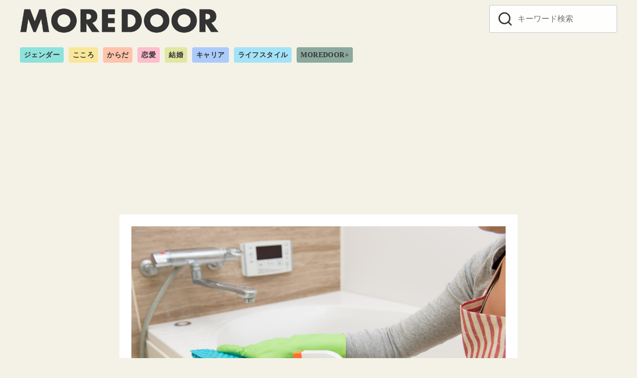

--- FILE ---
content_type: text/html; charset=UTF-8
request_url: https://moredoor.jp/664143
body_size: 11027
content:
<!DOCTYPE html><html dir="ltr" lang="ja" prefix="og: https://ogp.me/ns#"><head ><meta charset="UTF-8"><meta name="viewport" content="width=device-width, initial-scale=1.0"><meta http-equiv="X-UA-Compatible" content="IE=edge"><meta name="format-detection" content="telephone=no"/> <script>window.dataLayer =  window.dataLayer || [];
dataLayer.push({'PrimaryCategory':'結婚生活'});
dataLayer.push({'Categories':['結婚生活']});</script> <link media="all" href="https://moredoor.jp/wp-content/cache/autoptimize/css/autoptimize_1840f2b13de02b32426a0cac24a56475.css" rel="stylesheet"><title>風呂場の黒カビを予防！【超時短になる掃除術2選】 | MOREDOOR</title><meta name="robots" content="max-image-preview:large" /><link rel="canonical" href="https://moredoor.jp/664143" /><meta name="generator" content="All in One SEO (AIOSEO) 4.5.1.1" /><meta property="og:locale" content="ja_JP" /><meta property="og:site_name" content="ren-ai.jp" /><meta property="og:type" content="article" /><meta property="og:title" content="風呂場の黒カビを予防！【超時短になる掃除術2選】 | MOREDOOR" /><meta property="og:url" content="https://moredoor.jp/664143" /><meta property="og:image" content="https://moredoor.jp/wp-content/uploads/2023/03/shutterstock_347983100.jpg" /><meta property="og:image:secure_url" content="https://moredoor.jp/wp-content/uploads/2023/03/shutterstock_347983100.jpg" /><meta property="og:image:width" content="1000" /><meta property="og:image:height" content="668" /><meta property="article:published_time" content="2023-03-22T04:10:56+00:00" /><meta property="article:modified_time" content="2023-03-22T04:13:44+00:00" /><meta name="twitter:card" content="summary_large_image" /><meta name="twitter:site" content="@renai_jp" /><meta name="twitter:title" content="風呂場の黒カビを予防！【超時短になる掃除術2選】 | MOREDOOR" /><meta name="twitter:creator" content="@renai_jp" /><meta name="twitter:image" content="https://moredoor.jp/wp-content/uploads/2023/03/shutterstock_347983100.jpg" /> <script type="application/ld+json" class="aioseo-schema">{"@context":"https:\/\/schema.org","@graph":[{"@type":"Article","@id":"https:\/\/moredoor.jp\/664143#article","name":"\u98a8\u5442\u5834\u306e\u9ed2\u30ab\u30d3\u3092\u4e88\u9632\uff01\u3010\u8d85\u6642\u77ed\u306b\u306a\u308b\u6383\u9664\u88532\u9078\u3011 | MOREDOOR","headline":"\u98a8\u5442\u5834\u306e\u9ed2\u30ab\u30d3\u3092\u4e88\u9632\uff01\u3010\u8d85\u6642\u77ed\u306b\u306a\u308b\u6383\u9664\u88532\u9078\u3011","author":{"@id":"https:\/\/moredoor.jp\/author\/sp-kanri#author"},"publisher":{"@id":"https:\/\/moredoor.jp\/#organization"},"image":{"@type":"ImageObject","url":"https:\/\/moredoor.jp\/wp-content\/uploads\/2023\/03\/shutterstock_347983100.jpg","width":1000,"height":668},"datePublished":"2023-03-22T04:10:56+09:00","dateModified":"2023-03-22T04:13:44+09:00","inLanguage":"ja","mainEntityOfPage":{"@id":"https:\/\/moredoor.jp\/664143#webpage"},"isPartOf":{"@id":"https:\/\/moredoor.jp\/664143#webpage"},"articleSection":"\u7d50\u5a5a\u751f\u6d3b"},{"@type":"BreadcrumbList","@id":"https:\/\/moredoor.jp\/664143#breadcrumblist","itemListElement":[{"@type":"ListItem","@id":"https:\/\/moredoor.jp\/#listItem","position":1,"name":"\u30db\u30fc\u30e0"}]},{"@type":"Organization","@id":"https:\/\/moredoor.jp\/#organization","name":"MOREDOOR","url":"https:\/\/moredoor.jp\/","logo":{"@type":"ImageObject","url":"https:\/\/moredoor.jp\/wp-content\/uploads\/2022\/11\/cropped-moordoor_logo_h-1-2.png","@id":"https:\/\/moredoor.jp\/664143\/#organizationLogo","width":1322,"height":170},"image":{"@id":"https:\/\/moredoor.jp\/#organizationLogo"},"sameAs":["https:\/\/twitter.com\/renai_jp"]},{"@type":"Person","@id":"https:\/\/moredoor.jp\/author\/sp-kanri#author","url":"https:\/\/moredoor.jp\/author\/sp-kanri","name":"MOREDOOR\u7de8\u96c6\u90e8","image":{"@type":"ImageObject","@id":"https:\/\/moredoor.jp\/664143#authorImage","url":"https:\/\/moredoor.jp\/wp-content\/uploads\/2022\/12\/44b3f7c203b1665c5b86ddcd23dba538.png","width":96,"height":96,"caption":"MOREDOOR\u7de8\u96c6\u90e8"}},{"@type":"WebPage","@id":"https:\/\/moredoor.jp\/664143#webpage","url":"https:\/\/moredoor.jp\/664143","name":"\u98a8\u5442\u5834\u306e\u9ed2\u30ab\u30d3\u3092\u4e88\u9632\uff01\u3010\u8d85\u6642\u77ed\u306b\u306a\u308b\u6383\u9664\u88532\u9078\u3011 | MOREDOOR","inLanguage":"ja","isPartOf":{"@id":"https:\/\/moredoor.jp\/#website"},"breadcrumb":{"@id":"https:\/\/moredoor.jp\/664143#breadcrumblist"},"author":{"@id":"https:\/\/moredoor.jp\/author\/sp-kanri#author"},"creator":{"@id":"https:\/\/moredoor.jp\/author\/sp-kanri#author"},"image":{"@type":"ImageObject","url":"https:\/\/moredoor.jp\/wp-content\/uploads\/2023\/03\/shutterstock_347983100.jpg","@id":"https:\/\/moredoor.jp\/664143\/#mainImage","width":1000,"height":668},"primaryImageOfPage":{"@id":"https:\/\/moredoor.jp\/664143#mainImage"},"datePublished":"2023-03-22T04:10:56+09:00","dateModified":"2023-03-22T04:13:44+09:00"},{"@type":"WebSite","@id":"https:\/\/moredoor.jp\/#website","url":"https:\/\/moredoor.jp\/","name":"MOREDOOR","description":"\u4eca\u3092\u751f\u304d\u308b\u3042\u306a\u305f\u306e\u30c9\u30a2\u3092\u958b\u304f\u30e1\u30c7\u30a3\u30a2","inLanguage":"ja","publisher":{"@id":"https:\/\/moredoor.jp\/#organization"}}]}</script> <link rel='dns-prefetch' href='//use.typekit.net' /><link rel="alternate" type="application/rss+xml" title="MOREDOOR &raquo; フィード" href="https://moredoor.jp/feed" /><link rel="alternate" type="application/rss+xml" title="MOREDOOR &raquo; コメントフィード" href="https://moredoor.jp/comments/feed" /><link rel='stylesheet' id='adfont-css' href='https://use.typekit.net/mjt2dpy.css?ver=6.5.7' type='text/css' media='all' /> <script type="text/javascript" id="quiz-maker-chained-quizzes-js-extra">var quiz_maker_chained_quiz_ajax_public = {"ajax_url":"https:\/\/moredoor.jp\/wp-admin\/admin-ajax.php","areYouSureButton":"Are you sure you want to retake quizzes? \nNote: By confirming this option, the previous results of the quizzes will be deleted."};</script> <!--[if lt IE 8]> <script type="text/javascript" src="https://moredoor.jp/wp-includes/js/json2.min.js?ver=2015-05-03" id="json2-js"></script> <![endif]--><link rel="EditURI" type="application/rsd+xml" title="RSD" href="https://moredoor.jp/xmlrpc.php?rsd" /><link rel='shortlink' href='https://moredoor.jp/?p=664143' /> <script type="text/javascript">(function(c,l,a,r,i,t,y){
					c[a]=c[a]||function(){(c[a].q=c[a].q||[]).push(arguments)};t=l.createElement(r);t.async=1;
					t.src="https://www.clarity.ms/tag/"+i+"?ref=wordpress";y=l.getElementsByTagName(r)[0];y.parentNode.insertBefore(t,y);
				})(window, document, "clarity", "script", "s16pku4qos");</script> <script	type='text/javascript'>function reaction_buttons_increment_button_ajax(post_id, button){
		var already_voted_text = '';
		var only_one_vote = false;
		var show_after_votes = false;
		var use_as_counter = false;
		var use_percentages = false;
		var buttons = [0,1];

		if(!use_as_counter && jQuery("#reaction_buttons_post" + post_id + " .reaction_button_" + button).hasClass('voted')){
			return;
		}

		if(!use_as_counter){
			// remove the href attribute before sending the request to make
			// sure no one votes more than once by clicking ten times fast
			if(only_one_vote){
				// remove all the onclicks from the posts and replace it by the
				// alert not to vote twice if set
				if(already_voted_text){
					jQuery("#reaction_buttons_post" + post_id + " .reaction_button").attr('onclick', 'javascript:alert(\'' + already_voted_text + '\');');
				}
				else{
					jQuery("#reaction_buttons_post" + post_id + " .reaction_button").removeAttr('onclick');
				}
			}
			else{
				// remove/replace only on the clicked button
				if(already_voted_text){
					jQuery("#reaction_buttons_post" + post_id + " .reaction_button_" + button).attr('onclick', 'javascript:alert(\'' + already_voted_text + '\');');
				}
				else{
					jQuery("#reaction_buttons_post" + post_id + " .reaction_button_" + button).removeAttr('onclick');
				}
			}
		}
		jQuery.ajax({
				type: "post",url: "https://moredoor.jp/wp-admin/admin-ajax.php", dataType: 'json',
					data: { action: 'reaction_buttons_increment_button_php', post_id: post_id, button: button, _ajax_nonce: 'b34e51e86e' },
					success: function(data){
						if(use_percentages){
							var i;
							var b;
							for(i = 0; i < buttons.length; ++i){
								b = buttons[i];
								jQuery("#reaction_buttons_post" + post_id + " .reaction_button_" + b + " .count_number").html(data['percentage'][b]);
							}
						}
                        else if(show_after_votes){
							var i;
							var b;
							for(i = 0; i < buttons.length; ++i){
								b = buttons[i];
								jQuery("#reaction_buttons_post" + post_id + " .reaction_button_" + b + " .count_number").html(data['counts'][b]);
							}
						}
						else{
							jQuery("#reaction_buttons_post" + post_id + " .reaction_button_" + button + " .count_number").html(data['count']);
						}
						if(only_one_vote){
							jQuery("#reaction_buttons_post" + post_id + " .reaction_button").addClass('voted');
							jQuery("#reaction_buttons_post" + post_id + " .reaction_button_" + button).addClass('rb_chosen');
						}
						else{
							jQuery("#reaction_buttons_post" + post_id + " .reaction_button_" + button).addClass('voted');
						}
                        if(show_after_votes){
							jQuery("#reaction_buttons_post" + post_id + " .reaction_button .braces").removeAttr('style');
						}
					}
			});
		}</script> <link rel="apple-touch-icon-precomposed" href="https://moredoor.jp/wp-content/uploads/2022/12/cropped-700a12f6de6d3a174bd4dfbf386d1f3c-240x240.png" /><meta name="msapplication-TileImage" content="https://moredoor.jp/wp-content/uploads/2022/12/cropped-700a12f6de6d3a174bd4dfbf386d1f3c.png" /><link rel="canonical" href="https://moredoor.jp/664143">  <script>(function(w,d,s,l,i){w[l]=w[l]||[];w[l].push({'gtm.start':
	new Date().getTime(),event:'gtm.js'});var f=d.getElementsByTagName(s)[0],
	j=d.createElement(s),dl=l!='dataLayer'?'&l='+l:'';j.async=true;j.src=
	'https://www.googletagmanager.com/gtm.js?id='+i+dl;f.parentNode.insertBefore(j,f);
	})(window,document,'script','dataLayer','GTM-PV9PDBL');</script> <meta name="description" content="頑固な汚れを落とすのに、苦戦した経験がある方もいるのではないでしょうか？ なかには、少しでも掃除を楽にするために、工夫している方もいるようで……。 そこで今回は" /><meta property="og:site_name" content="MOREDOOR" /><meta property="og:locale" content="ja" /><meta property="og:type" content="article" /><meta property="og:url" content="https://moredoor.jp/664143" /><meta property="og:title" content="風呂場の黒カビを予防！【超時短になる掃除術2選】" /><meta property="og:description" content="頑固な汚れを落とすのに、苦戦した経験がある方もいるのではないでしょうか？ なかには、少しでも掃除を楽にするために、工夫している方もいるようで……。 そこで今回は" /><meta property="og:image" content="https://moredoor.jp/wp-content/uploads/2023/03/shutterstock_347983100.jpg" /><meta property="twitter:card" content="summary_large_image" /><meta property="twitter:title" content="風呂場の黒カビを予防！【超時短になる掃除術2選】" /><meta property="twitter:description" content="頑固な汚れを落とすのに、苦戦した経験がある方もいるのではないでしょうか？ なかには、少しでも掃除を楽にするために、工夫している方もいるようで……。 そこで今回は" /><meta property="twitter:image" content="https://moredoor.jp/wp-content/uploads/2023/03/shutterstock_347983100.jpg" /><link rel="icon" href="https://moredoor.jp/wp-content/uploads/2022/11/cropped-moredoor_about_1018-150x150.png" sizes="32x32" /><link rel="icon" href="https://moredoor.jp/wp-content/uploads/2022/11/cropped-moredoor_about_1018-240x240.png" sizes="192x192" /> <script async src="https://pagead2.googlesyndication.com/pagead/js/adsbygoogle.js?client=ca-pub-3596849701735642"
     crossorigin="anonymous"></script><meta name="referrer" content="unsafe-url">  <script>window.gnshbrequest = window.gnshbrequest || {cmd:[]};
  window.gnshbrequest.cmd.push(function(){
    window.gnshbrequest.forceInternalRequest();
  });</script> <script async src="https://securepubads.g.doubleclick.net/tag/js/gpt.js"></script> <script async src="https://cpt.geniee.jp/hb/v1/217323/1355/wrapper.min.js"></script>  <script type="application/javascript" src="//anymind360.com/js/11510/ats.js"></script>  <script async src="https://securepubads.g.doubleclick.net/tag/js/gpt.js"></script> <script>window.googletag = window.googletag || {cmd: []};
  googletag.cmd.push(function() {
  googletag.defineSlot('/83555300/generallink/moredoor/jp_mrdr_pc_common_billboard', [[970, 250], [970, 90], [1, 1], [728, 90]], 'jp_mrdr_pc_common_billboard').addService(googletag.pubads());
  googletag.defineSlot('/83555300,42108352/generallink/moredoor/jp_mrdr_pc_common_inarticle_1', [[300, 250], [1, 1], 'fluid', [336, 280]], 'jp_mrdr_pc_common_inarticle_1').addService(googletag.pubads());
  googletag.defineSlot('/83555300,42108352/generallink/moredoor/jp_mrdr_pc_common_inarticle_2', [[300, 250],[1, 1],  [336, 280], 'fluid'], 'jp_mrdr_pc_common_inarticle_2').addService(googletag.pubads());
  googletag.defineSlot('/83555300,42108352/generallink/moredoor/jp_mrdr_pc_common_pagination_1', [[336, 280], [1, 1], [300, 250], 'fluid'], 'jp_mrdr_pc_common_pagination_1').addService(googletag.pubads());
  googletag.defineSlot('/83555300,42108352/generallink/moredoor/jp_mrdr_pc_common_pagination_2', [ [300, 250], [336, 280],[1, 1], 'fluid'], 'jp_mrdr_pc_common_pagination_2').addService(googletag.pubads());
    googletag.pubads().enableSingleRequest();
    googletag.pubads().collapseEmptyDivs(); //空のdivを閉じる
    googletag.enableServices();
  });</script> </head><body class="post-template-default single single-post postid-664143 single-format-standard wp-custom-logo wp-embed-responsive ystandard ystd is-one-column singular has-bg-color has-background header-type--row2"> <noscript><iframe src="https://www.googletagmanager.com/ns.html?id=GTM-PV9PDBL"
height="0" width="0" style="display:none;visibility:hidden"></iframe></noscript> <a class="skip-link screen-reader-text" href="#content">コンテンツへ移動</a><header id="masthead" class="site-header"><div class="container"><div class="site-header__content"><div class="site-branding"><div class="site-title"><a href="https://moredoor.jp/" class="custom-logo-link" rel="home"><img width="1322" height="170" src="https://moredoor.jp/wp-content/uploads/2022/11/cropped-moordoor_logo_h-1-2.png" class="custom-logo" alt="MOREDOOR" decoding="async" fetchpriority="high" srcset="https://moredoor.jp/wp-content/uploads/2022/11/cropped-moordoor_logo_h-1-2.png 1322w, https://moredoor.jp/wp-content/uploads/2022/11/cropped-moordoor_logo_h-1-2-240x31.png 240w, https://moredoor.jp/wp-content/uploads/2022/11/cropped-moordoor_logo_h-1-2-150x19.png 150w" sizes="(max-width: 1322px) 100vw, 1322px" /></a></div></div> <button id="global-nav__toggle" class="global-nav__toggle" data-label-open="menu" data-label-close="close"><span class="ys-icon"><svg xmlns="http://www.w3.org/2000/svg" width="24" height="24" viewBox="0 0 24 24" fill="none" stroke="currentColor" stroke-width="2" stroke-linecap="round" stroke-linejoin="round" class="feather feather-search"><circle cx="11" cy="11" r="8"></circle><line x1="21" y1="21" x2="16.65" y2="16.65"></line></svg></span></button><div class="global-nav has-background is-no-global-nav"><nav class="global-nav__container"><div id="global-nav__search" class="global-nav__search"><form role="search" method="get" class="search-form" action="https://moredoor.jp/"> <input type="search" class="search-field" placeholder="キーワード検索" value="" name="s" aria-label="キーワード検索"/> <button type="submit" class="search-submit" aria-label="search"><span class="ys-icon"><svg xmlns="http://www.w3.org/2000/svg" width="24" height="24" viewBox="0 0 24 24" fill="none" stroke="currentColor" stroke-width="2" stroke-linecap="round" stroke-linejoin="round" class="feather feather-search"><circle cx="11" cy="11" r="8"></circle><line x1="21" y1="21" x2="16.65" y2="16.65"></line></svg></span></button></form> <button id="global-nav__search-close" class="global-nav__search-close"> <span class="ys-icon"><svg xmlns="http://www.w3.org/2000/svg" width="24" height="24" viewBox="0 0 24 24" fill="none" stroke="currentColor" stroke-width="2" stroke-linecap="round" stroke-linejoin="round" class="feather feather-x"><line x1="18" y1="6" x2="6" y2="18"></line><line x1="6" y1="6" x2="18" y2="18"></line></svg></span>閉じる </button></div></nav></div><div class="site-heade-search"><form role="search" method="get" class="search-form" action="https://moredoor.jp/"> <input type="search" class="search-field" placeholder="キーワード検索" value="" name="s" aria-label="キーワード検索"/> <button type="submit" class="search-submit" aria-label="search"><span class="ys-icon"><svg xmlns="http://www.w3.org/2000/svg" width="24" height="24" viewBox="0 0 24 24" fill="none" stroke="currentColor" stroke-width="2" stroke-linecap="round" stroke-linejoin="round" class="feather feather-search"><circle cx="11" cy="11" r="8"></circle><line x1="21" y1="21" x2="16.65" y2="16.65"></line></svg></span></button></form></div></div><nav class="category-nav"><ul id="menu-%e3%82%ab%e3%83%86%e3%82%b4%e3%83%aa%e3%83%bc%e4%b8%80%e8%a6%a7" class="category-nav__menu"><li class="gender menu-item menu-item-type-taxonomy menu-item-object-category menu-item-598436"><a href="https://moredoor.jp/category/gender">ジェンダー</a></li><li class="kokoro menu-item menu-item-type-taxonomy menu-item-object-category menu-item-598435"><a href="https://moredoor.jp/category/kokoro">こころ</a></li><li class="karada menu-item menu-item-type-taxonomy menu-item-object-category menu-item-598433"><a href="https://moredoor.jp/category/karada">からだ</a></li><li class="renai menu-item menu-item-type-taxonomy menu-item-object-category menu-item-598438"><a href="https://moredoor.jp/category/renai">恋愛</a></li><li class="kekkon menu-item menu-item-type-taxonomy menu-item-object-category menu-item-598439"><a href="https://moredoor.jp/category/kekkon">結婚</a></li><li class="career menu-item menu-item-type-taxonomy menu-item-object-category menu-item-598434"><a href="https://moredoor.jp/category/career">キャリア</a></li><li class="lifestyle menu-item menu-item-type-taxonomy menu-item-object-category menu-item-598437"><a href="https://moredoor.jp/category/lifestyle">ライフスタイル</a></li><li class="plus menu-item menu-item-type-taxonomy menu-item-object-category menu-item-598432"><a href="https://moredoor.jp/category/plus">MOREDOOR+</a></li></ul></nav></div></header><div id="content" class="site-content">  <script src="//cdn.gmossp-sp.jp/ads/loader.js?space_id=g939077" charset="utf-8" language="JavaScript"></script> <script language='javascript'>gmossp_forsp.ad('g939077');</script> <center> <script async src="https://pagead2.googlesyndication.com/pagead/js/adsbygoogle.js?client=ca-pub-3596849701735642"
     crossorigin="anonymous"></script>  <ins class="adsbygoogle"
 style="display:inline-block;width:970px;height:250px"
 data-ad-client="ca-pub-3596849701735642"
 data-ad-slot="7853735050"></ins> <script>(adsbygoogle = window.adsbygoogle || []).push({});</script> </center> <br><div class="container"><div class="content__wrap"><main><div id="main" class="content__main site-main"><article id="post-664143" class="singular-article post-664143 post type-post status-publish format-standard has-post-thumbnail category-marriage has-thumbnail"><header class="singular-header entry-header"><figure class="singular-header__thumbnail post-thumbnail"> <img width="1000" height="668" src="https://moredoor.jp/wp-content/uploads/2023/03/shutterstock_347983100.jpg" class="singular-header__image wp-post-image" alt="風呂場の黒カビを予防！【超時短になる掃除術2選】" id="singular-header__image" decoding="async" srcset="https://moredoor.jp/wp-content/uploads/2023/03/shutterstock_347983100.jpg 1000w, https://moredoor.jp/wp-content/uploads/2023/03/shutterstock_347983100-240x160.jpg 240w, https://moredoor.jp/wp-content/uploads/2023/03/shutterstock_347983100-150x100.jpg 150w" sizes="(max-width: 1000px) 100vw, 1000px" /></figure><h1 class="singular-header__title entry-title">風呂場の黒カビを予防！【超時短になる掃除術2選】</h1><div class="singular-header__meta"><div class="singular-header__terms"><a href="https://moredoor.jp/category/marriage">結婚生活</a></div><div class="singular-date"> <span class="singular-date__item"> <time class="updated" datetime="2023-03-22">2023.03.22 Wed</time> </span></div></div></header><div class="entry-content"><p>頑固な汚れを落とすのに、苦戦した経験がある方もいるのではないでしょうか？</p><p>なかには、少しでも掃除を楽にするために、工夫している方もいるようで……。</p><p>そこで今回は、読者の方から募集した「超時短になる掃除術」を2つご紹介します。</p><div data-cptid="1572400" style="display: block;"> <script>window.gnshbrequest.cmd.push(function() {
    window.gnshbrequest.applyThirdPartyTag("1572400", "[data-cptid='1572400']");
  });</script> </div><div class="MOREDOOR_PC_inarticle_1"></div><h2>風呂場の黒カビを防止</h2><p>風呂場の壁タイルに付着した黒カビの掃除が大変で、風呂掃除のなかで1番厄介でした。</p><p>そこで、乾いた状態のタイルにロウソクのロウを塗って黒カビを防止。</p><p>塗っておけば約3ヶ月〜半年は効果が続くので、掃除が楽になりました！</p><p>（32歳／会社員）</p><h2>こまめな掃除で快適に</h2><p>約2年ごとに転勤がある我が家。</p><p>引っ越すときのことを考えて、物を増やさないように心掛けています。</p><p>定期的に細かな場所を掃除するようにしたことで、散らかることもなくなりました。</p><p>また、時間を掛けずに掃除できるように、ゴミを捨てやすい場所にゴミ箱を置く工夫もしています。</p><p>（31歳／個人事業主）</p><h2>汚れにくくする工夫で掃除を楽に</h2><p>黒カビを防止する、物を増やさず散らかる前に掃除するなどの工夫をして、掃除を楽にしているようですね。</p><p>掃除しやすくするために、皆さんが工夫していることはありますか？<br /><div class="page-links pagination"><a href="https://moredoor.jp/615043?ps8" class="post-page-numbers"><div class="page-text-body">他の話</div><div class="page-text-info"></div></a></div><br /> ※こちらは実際に募集したエピソードをもとに記事化しています。<br /> （MOREDOOR編集部）</p></div><footer class="singular__footer entry-footer"><div class="author-box"><div class="author-box__header"><figure class="author-box__avatar"> <img src="https://moredoor.jp/wp-content/uploads/2022/12/44b3f7c203b1665c5b86ddcd23dba538-150x241.png" width="60" height="96" alt="MOREDOOR編集部" class="avatar avatar-96 wp-user-avatar wp-user-avatar-96 alignnone photo" /></figure><div class="author-box__profile"><p class="author-box__name">MOREDOOR編集部</p><ul class="author-box__sns"><li class="author-box__sns-item sns-text--globe"> <a class="author-box__sns-link" href="https://www.tiktok.com/@moredoor_official" target="_blank" rel="nofollow noopener noreferrer" title="Web"> <span class="ys-icon"><svg xmlns="http://www.w3.org/2000/svg" width="24" height="24" viewBox="0 0 24 24" fill="none" stroke="currentColor" stroke-width="2" stroke-linecap="round" stroke-linejoin="round" class="feather feather-globe"><circle cx="12" cy="12" r="10"></circle><line x1="2" y1="12" x2="22" y2="12"></line><path d="M12 2a15.3 15.3 0 0 1 4 10 15.3 15.3 0 0 1-4 10 15.3 15.3 0 0 1-4-10 15.3 15.3 0 0 1 4-10z"></path></svg></span> </a></li><li class="author-box__sns-item sns-text--instagram"> <a class="author-box__sns-link" href="https://www.instagram.com/moredoor_official/" target="_blank" rel="nofollow noopener noreferrer" title="instagram"> <span class="ys-icon sns-icon"><svg class="icon--instagram" role="img" viewBox="0 0 24 24" xmlns="http://www.w3.org/2000/svg" width="24" height="24" aria-hidden="true" focusable="false"><title>Instagram</title><path d="M12 0C8.74 0 8.333.015 7.053.072 5.775.132 4.905.333 4.14.63c-.789.306-1.459.717-2.126 1.384S.935 3.35.63 4.14C.333 4.905.131 5.775.072 7.053.012 8.333 0 8.74 0 12s.015 3.667.072 4.947c.06 1.277.261 2.148.558 2.913.306.788.717 1.459 1.384 2.126.667.666 1.336 1.079 2.126 1.384.766.296 1.636.499 2.913.558C8.333 23.988 8.74 24 12 24s3.667-.015 4.947-.072c1.277-.06 2.148-.262 2.913-.558.788-.306 1.459-.718 2.126-1.384.666-.667 1.079-1.335 1.384-2.126.296-.765.499-1.636.558-2.913.06-1.28.072-1.687.072-4.947s-.015-3.667-.072-4.947c-.06-1.277-.262-2.149-.558-2.913-.306-.789-.718-1.459-1.384-2.126C21.319 1.347 20.651.935 19.86.63c-.765-.297-1.636-.499-2.913-.558C15.667.012 15.26 0 12 0zm0 2.16c3.203 0 3.585.016 4.85.071 1.17.055 1.805.249 2.227.415.562.217.96.477 1.382.896.419.42.679.819.896 1.381.164.422.36 1.057.413 2.227.057 1.266.07 1.646.07 4.85s-.015 3.585-.074 4.85c-.061 1.17-.256 1.805-.421 2.227-.224.562-.479.96-.899 1.382-.419.419-.824.679-1.38.896-.42.164-1.065.36-2.235.413-1.274.057-1.649.07-4.859.07-3.211 0-3.586-.015-4.859-.074-1.171-.061-1.816-.256-2.236-.421-.569-.224-.96-.479-1.379-.899-.421-.419-.69-.824-.9-1.38-.165-.42-.359-1.065-.42-2.235-.045-1.26-.061-1.649-.061-4.844 0-3.196.016-3.586.061-4.861.061-1.17.255-1.814.42-2.234.21-.57.479-.96.9-1.381.419-.419.81-.689 1.379-.898.42-.166 1.051-.361 2.221-.421 1.275-.045 1.65-.06 4.859-.06l.045.03zm0 3.678c-3.405 0-6.162 2.76-6.162 6.162 0 3.405 2.76 6.162 6.162 6.162 3.405 0 6.162-2.76 6.162-6.162 0-3.405-2.76-6.162-6.162-6.162zM12 16c-2.21 0-4-1.79-4-4s1.79-4 4-4 4 1.79 4 4-1.79 4-4 4zm7.846-10.405c0 .795-.646 1.44-1.44 1.44-.795 0-1.44-.646-1.44-1.44 0-.794.646-1.439 1.44-1.439.793-.001 1.44.645 1.44 1.439z"/></svg></span> </a></li></ul></div></div></div></footer></article></div><div class="section-block"><div class="container"><div id="csw_block"></div> <script async>(function(d,s,o,f,p,c,t){c=d.createElement(s);c.type='text/javascript';c.charset='UTF-8';c.async=true;c.src=o+f+'?i='+p;t=d.getElementsByTagName(s)[0];t.parentNode.insertBefore(c,t);})(document,'script','//client.contents-search-windows.com/','csw_cl_b.js','1zflEuiNNCzfcLRS')</script> <div class="ad-title"></div></div></div></main></div></div></div><footer id="footer" class="footer site-footer"><div class="footer-main"><nav class="footer-nav"><ul id="menu-%e3%82%ab%e3%83%86%e3%82%b4%e3%83%aa%e3%83%bc%e4%b8%80%e8%a6%a7-1" class="category-nav__menu"><li class="gender menu-item menu-item-type-taxonomy menu-item-object-category menu-item-598436"><a href="https://moredoor.jp/category/gender">ジェンダー</a></li><li class="kokoro menu-item menu-item-type-taxonomy menu-item-object-category menu-item-598435"><a href="https://moredoor.jp/category/kokoro">こころ</a></li><li class="karada menu-item menu-item-type-taxonomy menu-item-object-category menu-item-598433"><a href="https://moredoor.jp/category/karada">からだ</a></li><li class="renai menu-item menu-item-type-taxonomy menu-item-object-category menu-item-598438"><a href="https://moredoor.jp/category/renai">恋愛</a></li><li class="kekkon menu-item menu-item-type-taxonomy menu-item-object-category menu-item-598439"><a href="https://moredoor.jp/category/kekkon">結婚</a></li><li class="career menu-item menu-item-type-taxonomy menu-item-object-category menu-item-598434"><a href="https://moredoor.jp/category/career">キャリア</a></li><li class="lifestyle menu-item menu-item-type-taxonomy menu-item-object-category menu-item-598437"><a href="https://moredoor.jp/category/lifestyle">ライフスタイル</a></li><li class="plus menu-item menu-item-type-taxonomy menu-item-object-category menu-item-598432"><a href="https://moredoor.jp/category/plus">MOREDOOR+</a></li></ul><ul id="menu-%e3%83%95%e3%83%83%e3%82%bf%e3%83%bc%ef%bc%88%e4%b8%8a%ef%bc%89" class="footer-nav__menu"><li class="menu-item menu-item-type-post_type menu-item-object-page menu-item-598566"><a href="https://moredoor.jp/about">about us</a></li><li class="menu-item menu-item-type-custom menu-item-object-custom menu-item-598473"><a href="https://forms.gle/4AFq5r7ykFHZUa9z5">お問い合わせ</a></li><li class="menu-item menu-item-type-post_type menu-item-object-page menu-item-598567"><a href="https://moredoor.jp/ad">広告掲載規定</a></li><li class="menu-item menu-item-type-post_type menu-item-object-page menu-item-598472"><a href="https://moredoor.jp/terms">利用規約</a></li><li class="menu-item menu-item-type-custom menu-item-object-custom menu-item-656917"><a href="https://general-link.co.jp/about/summary/">運営会社</a></li></ul></nav><div class="site-info"><div class="container"><div class="footer-copy"><p id="footer-copy" class="copyright">&copy; 2026 <a href="https://moredoor.jp/" rel="home">MOREDOOR</a></p></div></div></div></div></footer> <script type="application/ld+json">[
    {
        "@context": "https://schema.org",
        "@type": "Article",
        "mainEntityOfPage": {
            "@type": "WebPage",
            "@id": "https://moredoor.jp/664143"
        },
        "name": "風呂場の黒カビを予防！【超時短になる掃除術2選】",
        "headline": "風呂場の黒カビを予防！【超時短になる掃除術2選】",
        "description": "頑固な汚れを落とすのに、苦戦した経験がある方もいるのではないでしょうか？ なかには、少しでも掃除を楽にするために、工夫している方もいるようで……。 そこで今回は",
        "url": "https://moredoor.jp/664143",
        "articleBody": "頑固な汚れを落とすのに、苦戦した経験がある方もいるのではないでしょうか？ なかには、少しでも掃除を楽にするために、工夫している方もいるようで……。 そこで今回は、読者の方から募集した「超時短になる掃除術」を2つご紹介します。 風呂場の黒カビを防止 風呂場の壁タイルに付着した黒カビの掃除が大変で、風呂掃除のなかで1番厄介でした。 そこで、乾いた状態のタイルにロウソクのロウを塗って黒カビを防止。 塗っておけば約3ヶ月〜半年は効果が続くので、掃除が楽になりました！ （32歳／会社員） こまめな掃除で快適に 約2年ごとに転勤がある我が家。 引っ越すときのことを考えて、物を増やさないように心掛けています。 定期的に細かな場所を掃除するようにしたことで、散らかることもなくなりました。 また、時間を掛けずに掃除できるように、ゴミを捨てやすい場所にゴミ箱を置く工夫もしています。 （31歳／個人事業主） 汚れにくくする工夫で掃除を楽に 黒カビを防止する、物を増やさず散らかる前に掃除するなどの工夫をして、掃除を楽にしているようですね。 掃除しやすくするために、皆さんが工夫していることはありますか？ ※こちらは実際に募集したエピソードをもとに記事化しています。 （MOREDOOR編集部）",
        "author": {
            "@type": "Person",
            "name": "MOREDOOR編集部",
            "url": "https://www.tiktok.com/@moredoor_official"
        },
        "datePublished": "2023-03-22T13:10:56+09:00",
        "dateModified": "2023-03-22T13:13:44+09:00",
        "articleSection": "結婚生活",
        "image": {
            "@type": "ImageObject",
            "url": "https://moredoor.jp/wp-content/uploads/2023/03/shutterstock_347983100.jpg",
            "width": 1000,
            "height": 668
        },
        "publisher": {
            "@type": "Organization",
            "name": "MOREDOOR",
            "logo": {
                "@type": "ImageObject",
                "url": "https://moredoor.jp/wp-content/uploads/2022/11/cropped-moordoor_logo_h-1-2.png",
                "width": 1322,
                "height": 170
            }
        }
    }
]</script> <script type="application/ld+json">{
    "@context": "https://schema.org",
    "@type": "Website",
    "url": "https://moredoor.jp/",
    "name": "MOREDOOR",
    "alternateName": "MOREDOOR"
}</script> <script type="application/ld+json">{
    "@context": "https://schema.org",
    "@type": "Organization",
    "url": "https://moredoor.jp/",
    "logo": {
        "@type": "ImageObject",
        "url": "https://moredoor.jp/wp-content/uploads/2022/11/cropped-moordoor_logo_h-1-2.png",
        "width": 1322,
        "height": 170
    }
}</script> <script type="text/javascript">window._wpemojiSettings = {"baseUrl":"https:\/\/s.w.org\/images\/core\/emoji\/15.0.3\/72x72\/","ext":".png","svgUrl":"https:\/\/s.w.org\/images\/core\/emoji\/15.0.3\/svg\/","svgExt":".svg","source":{"concatemoji":"https:\/\/moredoor.jp\/wp-includes\/js\/wp-emoji-release.min.js?ver=6.5.7"}};
/*! This file is auto-generated */
!function(i,n){var o,s,e;function c(e){try{var t={supportTests:e,timestamp:(new Date).valueOf()};sessionStorage.setItem(o,JSON.stringify(t))}catch(e){}}function p(e,t,n){e.clearRect(0,0,e.canvas.width,e.canvas.height),e.fillText(t,0,0);var t=new Uint32Array(e.getImageData(0,0,e.canvas.width,e.canvas.height).data),r=(e.clearRect(0,0,e.canvas.width,e.canvas.height),e.fillText(n,0,0),new Uint32Array(e.getImageData(0,0,e.canvas.width,e.canvas.height).data));return t.every(function(e,t){return e===r[t]})}function u(e,t,n){switch(t){case"flag":return n(e,"\ud83c\udff3\ufe0f\u200d\u26a7\ufe0f","\ud83c\udff3\ufe0f\u200b\u26a7\ufe0f")?!1:!n(e,"\ud83c\uddfa\ud83c\uddf3","\ud83c\uddfa\u200b\ud83c\uddf3")&&!n(e,"\ud83c\udff4\udb40\udc67\udb40\udc62\udb40\udc65\udb40\udc6e\udb40\udc67\udb40\udc7f","\ud83c\udff4\u200b\udb40\udc67\u200b\udb40\udc62\u200b\udb40\udc65\u200b\udb40\udc6e\u200b\udb40\udc67\u200b\udb40\udc7f");case"emoji":return!n(e,"\ud83d\udc26\u200d\u2b1b","\ud83d\udc26\u200b\u2b1b")}return!1}function f(e,t,n){var r="undefined"!=typeof WorkerGlobalScope&&self instanceof WorkerGlobalScope?new OffscreenCanvas(300,150):i.createElement("canvas"),a=r.getContext("2d",{willReadFrequently:!0}),o=(a.textBaseline="top",a.font="600 32px Arial",{});return e.forEach(function(e){o[e]=t(a,e,n)}),o}function t(e){var t=i.createElement("script");t.src=e,t.defer=!0,i.head.appendChild(t)}"undefined"!=typeof Promise&&(o="wpEmojiSettingsSupports",s=["flag","emoji"],n.supports={everything:!0,everythingExceptFlag:!0},e=new Promise(function(e){i.addEventListener("DOMContentLoaded",e,{once:!0})}),new Promise(function(t){var n=function(){try{var e=JSON.parse(sessionStorage.getItem(o));if("object"==typeof e&&"number"==typeof e.timestamp&&(new Date).valueOf()<e.timestamp+604800&&"object"==typeof e.supportTests)return e.supportTests}catch(e){}return null}();if(!n){if("undefined"!=typeof Worker&&"undefined"!=typeof OffscreenCanvas&&"undefined"!=typeof URL&&URL.createObjectURL&&"undefined"!=typeof Blob)try{var e="postMessage("+f.toString()+"("+[JSON.stringify(s),u.toString(),p.toString()].join(",")+"));",r=new Blob([e],{type:"text/javascript"}),a=new Worker(URL.createObjectURL(r),{name:"wpTestEmojiSupports"});return void(a.onmessage=function(e){c(n=e.data),a.terminate(),t(n)})}catch(e){}c(n=f(s,u,p))}t(n)}).then(function(e){for(var t in e)n.supports[t]=e[t],n.supports.everything=n.supports.everything&&n.supports[t],"flag"!==t&&(n.supports.everythingExceptFlag=n.supports.everythingExceptFlag&&n.supports[t]);n.supports.everythingExceptFlag=n.supports.everythingExceptFlag&&!n.supports.flag,n.DOMReady=!1,n.readyCallback=function(){n.DOMReady=!0}}).then(function(){return e}).then(function(){var e;n.supports.everything||(n.readyCallback(),(e=n.source||{}).concatemoji?t(e.concatemoji):e.wpemoji&&e.twemoji&&(t(e.twemoji),t(e.wpemoji)))}))}((window,document),window._wpemojiSettings);</script> <script type="text/javascript" id="contact-form-7-js-extra">var wpcf7 = {"apiSettings":{"root":"https:\/\/moredoor.jp\/wp-json\/contact-form-7\/v1","namespace":"contact-form-7\/v1"},"cached":"1"};</script> <script type="text/javascript" id="wp-polls-js-extra">var pollsL10n = {"ajax_url":"https:\/\/moredoor.jp\/wp-admin\/admin-ajax.php","text_wait":"\u30ea\u30af\u30a8\u30b9\u30c8\u3092\u51e6\u7406\u4e2d\u3067\u3059\u3002\u3057\u3070\u3089\u304f\u304a\u5f85\u3061\u304f\u3060\u3055\u3044...","text_valid":"\u6709\u52b9\u306a\u30a2\u30f3\u30b1\u30fc\u30c8\u3092\u9078\u629e\u3057\u3066\u304f\u3060\u3055\u3044\u3002","text_multiple":"\u9078\u629e\u80a2\u306e\u6700\u5927\u6570\u304c\u8a31\u53ef\u3055\u308c\u307e\u3057\u305f:","show_loading":"1","show_fading":"1"};</script> <script defer src="https://moredoor.jp/wp-content/cache/autoptimize/js/autoptimize_b2a63ccab355112c32e4fde07644fac1.js"></script></body></html>

--- FILE ---
content_type: text/html; charset=utf-8
request_url: https://www.google.com/recaptcha/api2/aframe
body_size: 183
content:
<!DOCTYPE HTML><html><head><meta http-equiv="content-type" content="text/html; charset=UTF-8"></head><body><script nonce="yYqpcSwT3AR0qqyh0xKfrA">/** Anti-fraud and anti-abuse applications only. See google.com/recaptcha */ try{var clients={'sodar':'https://pagead2.googlesyndication.com/pagead/sodar?'};window.addEventListener("message",function(a){try{if(a.source===window.parent){var b=JSON.parse(a.data);var c=clients[b['id']];if(c){var d=document.createElement('img');d.src=c+b['params']+'&rc='+(localStorage.getItem("rc::a")?sessionStorage.getItem("rc::b"):"");window.document.body.appendChild(d);sessionStorage.setItem("rc::e",parseInt(sessionStorage.getItem("rc::e")||0)+1);localStorage.setItem("rc::h",'1769084993582');}}}catch(b){}});window.parent.postMessage("_grecaptcha_ready", "*");}catch(b){}</script></body></html>

--- FILE ---
content_type: application/javascript
request_url: https://cpt.geniee.jp/hb/v1/217323/1355/wrapper.min.js
body_size: 7130
content:
(()=>{var A=Object.defineProperty;var x=Object.getOwnPropertySymbols;var D=Object.prototype.hasOwnProperty,O=Object.prototype.propertyIsEnumerable;var T=(b,f,h)=>f in b?A(b,f,{enumerable:!0,configurable:!0,writable:!0,value:h}):b[f]=h,E=(b,f)=>{for(var h in f||(f={}))D.call(f,h)&&T(b,h,f[h]);if(x)for(var h of x(f))O.call(f,h)&&T(b,h,f[h]);return b};(()=>{if(window.gn_wrapper_executed){console.warn("This script has been called twice.");return}const b=new URLSearchParams(location.search).get("gn_perf")!==null,f=a=>{!b||performance.mark(["loadScript",a,"start"].join("-"))},h=a=>{if(!!b){performance.mark(["loadScript",a,"end"].join("-"));try{performance.measure(["loadScript",a].join("-"),["loadScript",a,"start"].join("-"),["loadScript",a,"end"].join("-"))}catch(e){console.error(e)}}};window.gn_wrapper_executed=!0,window.gn_wrapper_queue=window.gn_wrapper_queue||[],window.googletag=window.googletag||{},window.googletag.cmd=window.googletag.cmd||[],window.gnpb=window.gnpb||{},window.gnpb.que=window.gnpb.que||[],window.gnshbrequest=window.gnshbrequest||{},window.gnshbrequest.cmd=window.gnshbrequest.cmd||[],function(a){var t,i,n,s;const e=o=>o?(o^Math.random()*16>>o/4).toString(16):([1e7]+-1e3+-4e3+-8e3+-1e11).replace(/[018]/g,e);a.gn_pvid=(s=(n=a.gn_pvid)!=null?n:(i=(t=a.crypto)==null?void 0:t.randomUUID)==null?void 0:i.call(t))!=null?s:e()}(window),window.gnshbrequest.cmd.push(function(){window.gnshbrequest.registerPassback("1556882"),window.gnshbrequest.registerPassback("1556883"),window.gnshbrequest.registerPassback("1556884"),window.gnshbrequest.registerPassback("1556885"),window.gnshbrequest.registerPassback("1556886")}),window.addEventListener("message",function(a){a.data.type==="CptApplyPassback"&&window.gnshbrequest.cmd.push(function(){window.gnshbrequest.applyPassback(a.data.target,a.data.org,!0)})}),function(a){var e={CLICK_URL:"##hb_native_linkurl##",IMG_LINK:"##hb_native_image##",TITLE:"##hb_native_title##",SPONSOR:"##hb_native_brand##"},t=`
<style>
    .gn-nad_container-wrap * {
        margin: 0;
        padding: 0;
        box-sizing: border-box;
        font-family: Hiragino Kaku Gothic Pro,\u30D2\u30E9\u30AE\u30CE\u89D2\u30B4 Pro W3,Meiryo,\u30E1\u30A4\u30EA\u30AA,Osaka,MS PGothic,arial,helvetica,sans-serif;
    }

    .gn-nad_container-wrap {
        position: relative;
    }

    .gn-nad_container {
        text-decoration: none;
        display: flex;
        background: #fff;
        position: relative;
        padding: 8px;
        border-bottom: 1px solid #ccc;
    }

    .gn-nad_image-container {
        width: 80px;
        height: 80px;
        margin-right: 10px;
        flex-shrink: 0;
        background: url(${e.IMG_LINK}) no-repeat center center;
        background-size: cover;
    }

    .gn-nad_text-container {
        position: relative;
        width: 100%;
    }

    .gn-nad_text-title {
        display: -webkit-box;
        -webkit-box-orient: vertical;
        -webkit-line-clamp: 3;
        overflow: hidden;
        color: #333;
        line-height: 1.4;
        font-weight: 700;
        font-size: 14px;
        padding-top: 5px;
    }

    .gn-nad_text-optout {
        position: absolute;
        bottom: 0;
        left: 0;
        color: #999;
        font-size: 10px;
    }
</style>
`,i=`
<div class="gn-nad_container-wrap">
    <a class="gn-nad_container" href="${e.CLICK_URL}" target="_blank">
        <div class="gn-nad_image-container">
        </div>
        <div class="gn-nad_text-container">
            <p class="gn-nad_text-title">${e.TITLE}</p>
            <p class="gn-nad_text-optout">PR ${e.SPONSOR}</p>
        </div>
    </a>
</div>
`;a.gn_native_template=`${t}${i}`}(window),window.__gnpb_analytics=!0,window.__gn_prebid_sampling_rate=1;function P(a){if(Math.random()*100<=window.__gn_prebid_sampling_rate&&window.__gnpb_analytics){var t={t:0,mediaId:217323,eventType:a,elapsedTime:Math.floor(performance.now()),loc:window.location.href,rate:window.__gn_prebid_sampling_rate,pvId:window.gn_pvid},i=new Blob([JSON.stringify(t)],{type:"text/plain"});navigator.sendBeacon("https://beacon.geniee.jp",i)}}window.__gn_config={timeout:1400,sessionTimeout:18e4,uam:{use:!0,pubID:"bb49897c-6ae0-4d48-8db0-c4531321096f",externalApstag:!0},mediaId:217323,publisherId:31590,usePolicyChecker:!0,usePPID:!1,bidCurrency:"JPY",prebid:{useRealTimeData:!1,geoEdgeRealTimeDataKey:"",schainSid:"31590",useID5:!1,useSingleRequest:!1},logTransmissionRate:10,singleRequest:!1,isLD:!1,enableOVKindness:!1,useStableVersion:!0},function(a,e){function t(d,g){f(d);var l=e.createElement("script");l.async=!0,l.src=d,l.addEventListener("load",()=>{h(d)}),e.head.appendChild(l),g&&(l.onload=function(){P("gca")})}function i(){var d=navigator.userAgent;return d?d.indexOf("MSIE ")>-1||d.indexOf("Trident/")>-1:!1}t("https://yads.c.yimg.jp/js/yads-async.js",!1),a.gnslibincluded||(t("https://cpt.geniee.jp/hb/v1/lib/prebid-v9.50.0-a1fef48e.js",!1),i()?t("https://cpt.geniee.jp/hb/v1/lib/gnshbrequest-v5.2.1.es5.js",!0):t("https://cpt.geniee.jp/hb/v1/lib/gnshbrequest-v5.2.1.js",!0),a.gnslibincluded=!0);var n={SPONSORED:1,DESC:2,RATING:3,LIKES:4,DOWNLOADS:5,PRICE:6,SALEPRICE:7,PHONE:8,ADDRESS:9,DESC2:10,DISPLAYURL:11,CTATEXT:12},s={ICON:1,MAIN_IMAGE:3};const o={assets:[{id:1,required:1,img:{type:s.MAIN_IMAGE,w:300,h:100}},{id:2,required:1,title:{len:80}},{id:3,required:1,data:{type:n.SPONSORED}},{id:4,required:1,data:{type:n.DESC}}]};var r=[{gn_hb:1,aladdinZoneInfo:{id:1574379,size:[1,1]},formatSpec:{id:5,params:{closeButton:{id:1,param:{position:4,size:44,clickableAreaSize:44,color:"#FFFFFF"}}}},limitation:{location:{type:"deny",locations:["^.*page.*?$","^.*s=.*?$","^https?://moredoor.jp/[0-9]+/[0-9]+$"]},adxTryCount:1,frequencyAvailableMinutes:1,frequencyCount:100,adxFrequencyCapMinutes:1},id:145322,gamId:"9116787",childGamId:"42108352",code:"1574379",weight:1,codes:[{code:"1574379",weight:1}],slotSizes:[[300,250],[320,480],[336,280]],mediaTypes:{banner:{sizes:[[300,250],[320,480],[336,280],[1,1]],pos:7}},maxWidthBreakpoint:767,minWidthBreakpoint:0,bids:[{bidder:"geniee",params:{invalidImpBeacon:!0,zoneId:1574379},isPrestitial:!0,video:!1},{bidder:"rtbhouse",params:{region:"prebid-asia",bidfloor:0,publisherId:"hcUYQSExruVUvsQPCBs1"},isPrestitial:!1,video:!1},{bidder:"rtbhouse",params:{publisherId:"hcUYQSExruVUvsQPCBs1",bidfloor:0,region:"prebid-asia"},isPrestitial:!1,video:!1}],useUam:!1,usePrebid:!0,useSafeFrame:!1,useBulkBidRequest:!1,refresh:{use:!1,count:0,gamPolicyInterval:0,viewableInterval:0,excludeAladdin:!1,prebidRefreshPolicies:[]},stopGamTraffic:!1,__unstable_logCommit:!1,allowGAMFluidSize:!1},{gn_hb:1,slotDiv:"1556882",fillzone:{id:1556882,size:[300,250],fillNoAd:!0},formatSpec:{id:13,params:{}},id:104091,gamId:"9116787",childGamId:"42108352",code:"1556882",weight:1,codes:[{code:"1556882",weight:1}],slotSizes:[[250,250],[300,250],[300,360],[300,600],[336,280]],mediaTypes:{banner:{sizes:[[250,250],[300,250],[300,360],[300,600],[336,280]],pos:0}},maxWidthBreakpoint:767,minWidthBreakpoint:0,bids:[{bidder:"pubmatic",params:{publisherId:"157786",adSlot:"5673598"},isPrestitial:!1,video:!1},{bidder:"rtbhouse",params:{publisherId:"hcUYQSExruVUvsQPCBs1",region:"prebid-asia",bidfloor:0},isPrestitial:!1,video:!1},{bidder:"appnexus",params:{placementId:"31784807"},isPrestitial:!1,video:!1},{bidder:"unicorn",params:{accountId:257717,publisherId:9116787,mediaId:"moredoor.jp"},isPrestitial:!1,video:!1},{bidder:"yieldone",params:{placementId:"259263"},isPrestitial:!1,video:!1},{bidder:"adgeneration",params:{id:"212351"},isPrestitial:!1,video:!1},{bidder:"unruly",params:{siteId:"289011"},isPrestitial:!1,video:!1}],useUam:!0,usePrebid:!0,useSafeFrame:!1,useBulkBidRequest:!1,refresh:{use:!1,count:0,gamPolicyInterval:0,viewableInterval:0,excludeAladdin:!1,prebidRefreshPolicies:[]},stopGamTraffic:!1,__unstable_logCommit:!1,allowGAMFluidSize:!0,floor:{iOS:101,android:101,others:101}},{gn_hb:1,slotDiv:"1556883",fillzone:{id:1556883,size:[300,250],fillNoAd:!0},formatSpec:{id:13,params:{}},id:104092,gamId:"9116787",childGamId:"42108352",code:"1556883",weight:1,codes:[{code:"1556883",weight:1}],slotSizes:[[250,250],[300,250],[300,360],[300,600],[336,280]],mediaTypes:{banner:{sizes:[[250,250],[300,250],[300,360],[300,600],[336,280]],pos:0}},maxWidthBreakpoint:767,minWidthBreakpoint:0,bids:[{bidder:"pubmatic",params:{publisherId:"157786",adSlot:"5673599"},isPrestitial:!1,video:!1},{bidder:"rtbhouse",params:{publisherId:"hcUYQSExruVUvsQPCBs1",region:"prebid-asia",bidfloor:0},isPrestitial:!1,video:!1},{bidder:"appnexus",params:{placementId:"31784818"},isPrestitial:!1,video:!1},{bidder:"unicorn",params:{accountId:257717,publisherId:9116787,mediaId:"moredoor.jp"},isPrestitial:!1,video:!1},{bidder:"yieldone",params:{placementId:"259264"},isPrestitial:!1,video:!1},{bidder:"adgeneration",params:{id:"212350"},isPrestitial:!1,video:!1},{bidder:"unruly",params:{siteId:"289010"},isPrestitial:!1,video:!1}],useUam:!0,usePrebid:!0,useSafeFrame:!1,useBulkBidRequest:!1,refresh:{use:!1,count:0,gamPolicyInterval:0,viewableInterval:0,excludeAladdin:!1,prebidRefreshPolicies:[]},stopGamTraffic:!1,__unstable_logCommit:!1,allowGAMFluidSize:!0,floor:{iOS:76,android:76,others:76}},{gn_hb:1,slotDiv:"1556884",fillzone:{id:1556884,size:[300,250],fillNoAd:!0},formatSpec:{id:13,params:{}},id:104093,gamId:"9116787",childGamId:"42108352",code:"1556884",weight:1,codes:[{code:"1556884",weight:1}],slotSizes:[[250,250],[300,250],[300,360],[300,600],[336,280]],mediaTypes:{banner:{sizes:[[250,250],[300,250],[300,360],[300,600],[336,280]],pos:0}},maxWidthBreakpoint:767,minWidthBreakpoint:0,bids:[{bidder:"pubmatic",params:{publisherId:"157786",adSlot:"5673600"},isPrestitial:!1,video:!1},{bidder:"rtbhouse",params:{publisherId:"hcUYQSExruVUvsQPCBs1",region:"prebid-asia",bidfloor:0},isPrestitial:!1,video:!1},{bidder:"appnexus",params:{placementId:"31784833"},isPrestitial:!1,video:!1},{bidder:"unicorn",params:{accountId:257717,publisherId:9116787,mediaId:"moredoor.jp"},isPrestitial:!1,video:!1},{bidder:"yieldone",params:{placementId:"259265"},isPrestitial:!1,video:!1},{bidder:"adgeneration",params:{id:"212352"},isPrestitial:!1,video:!1},{bidder:"unruly",params:{siteId:"289012"},isPrestitial:!1,video:!1}],useUam:!0,usePrebid:!0,useSafeFrame:!1,useBulkBidRequest:!1,refresh:{use:!1,count:0,gamPolicyInterval:0,viewableInterval:0,excludeAladdin:!1,prebidRefreshPolicies:[]},stopGamTraffic:!1,__unstable_logCommit:!1,allowGAMFluidSize:!0,floor:{iOS:51,android:51,others:51}},{gn_hb:1,slotDiv:"1556885",fillzone:{id:1556885,size:[300,250],fillNoAd:!0},formatSpec:{id:13,params:{}},id:104094,gamId:"9116787",childGamId:"42108352",code:"1556885",weight:1,codes:[{code:"1556885",weight:1}],slotSizes:[[250,250],[300,250],[300,360],[300,600],[336,280]],mediaTypes:{banner:{sizes:[[250,250],[300,250],[300,360],[300,600],[336,280]],pos:0}},maxWidthBreakpoint:767,minWidthBreakpoint:0,bids:[{bidder:"pubmatic",params:{publisherId:"157786",adSlot:"5673601"},isPrestitial:!1,video:!1},{bidder:"rtbhouse",params:{publisherId:"hcUYQSExruVUvsQPCBs1",region:"prebid-asia",bidfloor:0},isPrestitial:!1,video:!1},{bidder:"appnexus",params:{placementId:"31784840"},isPrestitial:!1,video:!1},{bidder:"unicorn",params:{accountId:257717,publisherId:9116787,mediaId:"moredoor.jp"},isPrestitial:!1,video:!1},{bidder:"yieldone",params:{placementId:"259266"},isPrestitial:!1,video:!1},{bidder:"adgeneration",params:{id:"212349"},isPrestitial:!1,video:!1},{bidder:"unruly",params:{siteId:"289009"},isPrestitial:!1,video:!1}],useUam:!0,usePrebid:!0,useSafeFrame:!1,useBulkBidRequest:!1,refresh:{use:!1,count:0,gamPolicyInterval:0,viewableInterval:0,excludeAladdin:!1,prebidRefreshPolicies:[]},stopGamTraffic:!1,__unstable_logCommit:!1,allowGAMFluidSize:!0,floor:{iOS:76,android:76,others:76}},{gn_hb:1,slotDiv:"1556886",fillzone:{id:1556886,size:[300,250],fillNoAd:!0},formatSpec:{id:13,params:{}},id:104095,gamId:"9116787",childGamId:"42108352",code:"1556886",weight:1,codes:[{code:"1556886",weight:1}],slotSizes:[[250,250],[300,250],[300,360],[300,600],[336,280]],mediaTypes:{banner:{sizes:[[250,250],[300,250],[300,360],[300,600],[336,280]],pos:0}},maxWidthBreakpoint:767,minWidthBreakpoint:0,bids:[{bidder:"pubmatic",params:{publisherId:"157786",adSlot:"5673602"},isPrestitial:!1,video:!1},{bidder:"rtbhouse",params:{publisherId:"hcUYQSExruVUvsQPCBs1",region:"prebid-asia",bidfloor:0},isPrestitial:!1,video:!1},{bidder:"appnexus",params:{placementId:"31784846"},isPrestitial:!1,video:!1},{bidder:"unicorn",params:{accountId:257717,publisherId:9116787,mediaId:"moredoor.jp"},isPrestitial:!1,video:!1},{bidder:"yieldone",params:{placementId:"259267"},isPrestitial:!1,video:!1},{bidder:"adgeneration",params:{id:"212353"},isPrestitial:!1,video:!1},{bidder:"unruly",params:{siteId:"289015"},isPrestitial:!1,video:!1}],useUam:!0,usePrebid:!0,useSafeFrame:!1,useBulkBidRequest:!1,refresh:{use:!1,count:0,gamPolicyInterval:0,viewableInterval:0,excludeAladdin:!1,prebidRefreshPolicies:[]},stopGamTraffic:!1,__unstable_logCommit:!1,allowGAMFluidSize:!0,floor:{iOS:68,android:68,others:68}}];a.gnThirdPartySlots=[{aladdinZoneId:1572399,slotDiv:"1572399",deliversOnlyDebugMode:!1,limitationScript:`const isMobile = () => {
  const uaData=navigator.userAgentData; const ua=navigator.userAgent; return ( ua.includes('iPhone') || ua.includes('iPod') || (ua.includes('Android') && ua.includes('Mobile')) || ua.includes('BB10') || ua.includes('Windows Phone') || (uaData && uaData.platform==='Android' && uaData.mobile) );
}
const isTablet = () => {
  const uaData=navigator.userAgentData; const ua=navigator.userAgent; return ( ua.includes('iPad') || (ua.includes('macintosh') && 'ontouchend' in document) || (ua.includes('Android') && !ua.includes('Mobile')) || ua.includes('PlayBook') || ua.includes('Kindle') || ua.includes('Silk') || (uaData && uaData.platform==='Android' && !uaData.mobile) );
}
const isPC = () => {
  return !isMobile() && !isTablet();
}
const canDeliver = () => {
  return !isPC();
}
canDeliver();`,sendsLog:!0,usePolicyChecker:!1,tags:[{vendor:"glia",tag:`<div class="gliaplayer-container" data-slot="genieejp_moredoor_mobile"></div>
<script src="https://player.gliacloud.com/player/genieejp_moredoor_mobile" async><\/script>`,weight:84,isFiller:!1,zoneId:0},{vendor:"zelto",tag:`<script data-cfasync="false" type="text/javascript">
(function(w, d) {
	var s = d.createElement('script');
	s.src = '//cdn.adpushup.com/46641/adpushup.js';
	s.crossOrigin='anonymous';
	s.type = 'text/javascript'; s.async = true;
	(d.getElementsByTagName('head')[0] || d.getElementsByTagName('body')[0]).appendChild(s);
	w.adpushup = w.adpushup || {que:[]};
})(window, document);
<\/script>

<div id="a879e547-4984-4c3d-97e4-fdc4f3da55dd" class="_ap_apex_ad" max-height="360">
	<script>
		var adpushup = window.adpushup = window.adpushup || {};
		adpushup.que = adpushup.que || [];
		adpushup.que.push(function() {
			adpushup.triggerAd("a879e547-4984-4c3d-97e4-fdc4f3da55dd");
		});
	<\/script>
</div>`,weight:16,isFiller:!1,zoneId:0}]},{aladdinZoneId:1572400,slotDiv:"1572400",deliversOnlyDebugMode:!1,limitationScript:`const isMobile = () => {
  const uaData=navigator.userAgentData; const ua=navigator.userAgent; return ( ua.includes('iPhone') || ua.includes('iPod') || (ua.includes('Android') && ua.includes('Mobile')) || ua.includes('BB10') || ua.includes('Windows Phone') || (uaData && uaData.platform==='Android' && uaData.mobile) );
}
const isTablet = () => {
  const uaData=navigator.userAgentData; const ua=navigator.userAgent; return ( ua.includes('iPad') || (ua.includes('macintosh') && 'ontouchend' in document) || (ua.includes('Android') && !ua.includes('Mobile')) || ua.includes('PlayBook') || ua.includes('Kindle') || ua.includes('Silk') || (uaData && uaData.platform==='Android' && !uaData.mobile) );
}
const isPC = () => {
  return !isMobile() && !isTablet();
}
const canDeliver = () => {
  return isPC();
}
canDeliver();`,sendsLog:!0,usePolicyChecker:!1,tags:[{vendor:"glia",tag:`<div class="gliaplayer-container" data-slot="genieejp_moredoor_desktop"></div>
<script src="https://player.gliacloud.com/player/genieejp_moredoor_desktop" async><\/script>`,weight:100,isFiller:!1,zoneId:0},{vendor:"zelto",tag:`<script data-cfasync="false" type="text/javascript">
(function(w, d) {
	var s = d.createElement('script');
	s.src = '//cdn.adpushup.com/46641/adpushup.js';
	s.crossOrigin='anonymous';
	s.type = 'text/javascript'; s.async = true;
	(d.getElementsByTagName('head')[0] || d.getElementsByTagName('body')[0]).appendChild(s);
	w.adpushup = w.adpushup || {que:[]};
})(window, document);
<\/script>

<div id="4183fc25-368f-4caa-8a6a-122b2e124bef" class="_ap_apex_ad" max-height="360">
	<script>
		var adpushup = window.adpushup = window.adpushup || {};
		adpushup.que = adpushup.que || [];
		adpushup.que.push(function() {
			adpushup.triggerAd("4183fc25-368f-4caa-8a6a-122b2e124bef");
		});
	<\/script>
</div>`,weight:1,isFiller:!1,zoneId:0}]}],a.gnshbrequest.cmd.push(function(){a.gnshbrequest.addAdUnits(r).run()})}(window,document);{const a={};{const e=d=>new URLSearchParams(window.location.search).get(d),t=["1","true"].includes(e("es_debug")),i=d=>{const{backgroundColor:g,fontColor:l}=E({backgroundColor:"#1A57A0",fontColor:"#fff"},d);return`display:inline-block;color:${l};background-color:${g};padding:1px 4px; margin-right: 2px; border-radius:3px;`},n={primary:i({backgroundColor:"#2ac9bc"}),blue:i({backgroundColor:"#1A57A0"}),red:i({backgroundColor:"#9e1a5c"}),black:i({backgroundColor:"#333333"})},s=(...d)=>{const g=[{label:"Extra Script",style:n.primary},...d,{label:`${Math.floor(performance.now())}ms`,style:n.black}],l=g.reduce((w,{label:I})=>`${w}%c${I}`,""),y=g.map(({style:w})=>w);return[l,...y]},o=(...d)=>{t&&console.debug(...s({label:"INFO",style:n.blue}),...d)},r=(...d)=>{t&&console.debug(...s({label:"ERROR",style:n.red}),...d)};a.log=o,a.errorLog=r}{const e=navigator.userAgent.toLowerCase(),t="ontouchstart"in document,i=()=>e.includes("iphone")||e.includes("ipod")||e.includes("android")&&e.includes("mobile")||e.includes("bb10")||e.includes("windows phone"),n=()=>e.includes("ipad")||e.includes("macintosh")&&t||e.includes("android")&&!e.includes("mobile")||e.includes("playbook")||e.includes("kindle")||e.includes("silk"),s=()=>!i()&&!n(),o=()=>e.includes("iphone"),r=()=>e.includes("ipad")||e.includes("macintosh")&&t,d=()=>e.includes("android"),g=()=>o()?"iOS":r()?"iPadOS":d()?"Android":e.includes("mac os x")&&!t?"macOS":e.includes("windows")?"Windows":e.includes("linux")?"Linux":"unknown";a.isMobile=i,a.isTablet=n,a.isPC=s,a.isIOS=o,a.isIPadOS=r,a.isAndroid=d,a.getOS=g}{const e=(t,i)=>{const n=20,s=r=>r.data.height>1&&r.data.width>1&&t.includes(r.data.divId),o=r=>{const d=document.querySelector(i);!d||(d.style.bottom=`${r+n}px`)};window.addEventListener("message",r=>{if(r.data.type!=="CptAdResized"||!s(r))return;const d=window.innerWidth/r.data.width,g=r.data.height*d;o(g)})};a.spOvPreventOverlap=e}{const e=(t,i)=>{const n=20,s=r=>r.data.height>1&&r.data.width>1&&t.includes(r.data.divId),o=r=>{const d=document.querySelector(i);!d||(d.style.bottom=`${r+n}px`)};window.addEventListener("message",r=>{r.data.type==="CptAdResized"&&(!s(r)||o(r.data.height))})};a.pcOvPreventOverlap=e}{const e=t=>{const i=s=>s.data.height>1&&s.data.width>1&&t.includes(s.data.divId),n=()=>{const s=document.getElementById("geniee_overlay_close");!s||(s.style.position="absolute",s.style.left="0")};window.addEventListener("message",s=>{s.data.type==="CptAdResized"&&(!i(s)||n())})};a.pcOvBtnChangePositionLeft=e}{const e=t=>{const i=document.createElement("style");i.innerHTML=`
      ${t} #geniee_overlay_outer,
      ${t} #flexible-sticky-outer,
      ${t} #flexible-sticky-inner > div {
        opacity: 0!important;
        z-index: -1!important;
        visibility: hidden!important;
      }`,document.head.appendChild(i)};a.ovHideAtMediaShow=e}{const e=t=>{const i=n=>t.indexOf(n.data.divId)>-1;window.addEventListener("message",n=>{if(n.data.type!=="CptAdRendered"||!i(n))return;const s=document.getElementById(n.data.divId);!s||(s.style.textAlign="center")})};a.bnrPositionCenter=e}{const e=(t,i,n,s,o,r)=>{const d=(c,u,p)=>u>1&&c>1&&t.indexOf(p)>-1,g="geniee_hd_overlay_close",l={MIDDLE_LEFT:"middle_left",MIDDLE_RIGHT:"middle_right",BOTTOM_LEFT:"bottom_left",BOTTOM_RIGHT:"bottom_right",MIDDLE_LEFT_END:"middle_left_end"},y=()=>{switch(s){case l.MIDDLE_LEFT:return`bottom:0;left:-${i}px;`;case l.MIDDLE_RIGHT:return`bottom:0;right:-${i}px;`;case l.BOTTOM_LEFT:return`bottom:-${i}px;left:0;`;case l.BOTTOM_RIGHT:return`bottom:-${i}px;right:0;`;case l.MIDDLE_LEFT_END:return"bottom:0;left:0;";default:return`bottom:0;left:-${i}px;`}},w=(c,u,p,m)=>{c.style=`width:${p}px;height:${m}px;margin:0 auto;position:relative;`,s===l.MIDDLE_LEFT_END&&(c.style.position="static"),u.style=`position:fixed;top:0;left:0;width:100%;z-index: 1000000000;visibility:visible;background:${r};`,document.body.style.marginTop=`${m}px`},I=(c,u)=>{const p=document.createElement("span");p.setAttribute("role","button"),p.setAttribute("id",g),p.style=`position:absolute;${y()}width:${i}px;height:${i}px;background:${o};`,p.innerHTML=`<svg xmlns="http://www.w3.org/2000/svg" viewBox="0 0 512 512" width="${i}" height="${i}" style="vertical-align:top;"><g><polygon points="512,52.535 459.467,0.002 256.002,203.462 52.538,0.002 0,52.535 203.47,256.005 0,459.465 52.533,511.998 256.002,308.527 459.467,511.998 512,459.475 308.536,256.005" style="fill:${n};stroke:${n};stroke-width:10px;"></polygon></g></svg>`,c.appendChild(p),p.addEventListener("click",()=>{u.style.display="none",document.body.style.marginTop="0"})};window.addEventListener("message",c=>{if(c.data.type!=="CptAdResized")return;const u=c.data.width,p=c.data.height,m=c.data.divId;if(!d(u,p,m))return;const v=document.getElementById(m),_=v.parentNode;!v||!_||(w(v,_,u,p),document.getElementById(g))||I(v,_)})};a.pcHeaderOverlay=e}{const e=(t,i,n,s,o,r)=>{const d=(c,u,p)=>u>1&&c>1&&t.indexOf(p)>-1,g="geniee_hd_overlay_close",l={MIDDLE_LEFT:"middle_left",MIDDLE_RIGHT:"middle_right",BOTTOM_LEFT:"bottom_left",BOTTOM_RIGHT:"bottom_right"},y=()=>{switch(s){case l.MIDDLE_LEFT:return"flex-direction:row-reverse;transform-origin:right top;";case l.MIDDLE_RIGHT:return"transform-origin:left top;";case l.BOTTOM_LEFT:return`position:absolute;bottom:-${i}px;left:0;`;case l.BOTTOM_RIGHT:return`position:absolute;bottom:-${i}px;right:0;`;default:return`position:absolute;bottom:-${i}px;left:0;`}},w=(c,u,p)=>{let m=window.innerWidth/u;(s===l.BOTTOM_LEFT||s===l.BOTTOM_RIGHT)&&(c.style=`
          position:fixed;
          inset: 0 0 auto 0;
          transform: scale(${m});
          transform-origin:left top;
          z-index: 1000000000;
          width:${u}px;
          height:${p}px;
          visibility:visible;
        `),(s===l.MIDDLE_LEFT||s===l.MIDDLE_RIGHT)&&(m=window.innerWidth/(parseInt(u)+parseInt(i)),c.style=`
          position:fixed;
          inset: 0 0 auto 0;
          transform: scale(${m});
          z-index:1000000000;
          display:flex;
          align-items:flex-end;
          ${y()}
          background:${r};
          visibility:visible;
        `),document.body.style.marginTop=`${p*m}px`},I=c=>{const u=document.createElement("span");u.setAttribute("role","button"),u.setAttribute("id",g),u.style=`${y()}width:${i}px;height:${i}px;background:${o};`,u.innerHTML=`<svg xmlns="http://www.w3.org/2000/svg" viewBox="0 0 512 512" width="${i}" height="${i}" style="vertical-align:top;"><g><polygon points="512,52.535 459.467,0.002 256.002,203.462 52.538,0.002 0,52.535 203.47,256.005 0,459.465 52.533,511.998 256.002,308.527 459.467,511.998 512,459.475 308.536,256.005" style="fill:${n};stroke:${n};stroke-width:10px;"></polygon></g></svg>`,c.appendChild(u),u.addEventListener("click",()=>{c.style.display="none",document.body.style.marginTop="0"})};window.addEventListener("message",c=>{if(c.data.type!=="CptAdResized")return;const u=c.data.width,p=c.data.height,m=c.data.divId;if(!d(u,p,m))return;const v=document.getElementById(m),_=v.parentNode;!v||!_||(w(_,u,p),document.getElementById(g))||I(_)})};a.spHeaderOverlay=e}{const e=(t,i)=>{const n=o=>o.data.height>1&&o.data.width>1&&t.includes(o.data.divId),s=()=>{const o=document.getElementById("geniee_overlay_outer")||document.getElementById("flexible-sticky-outer");!o||(o.style.zIndex=i)};window.addEventListener("message",o=>{o.data.type==="CptAdResized"&&(!n(o)||s())})};a.changeOvZindex=e}(e=>{const t=e.createElement("style");t.innerText='.gn_inst_scroll_cancel [class*="cm-os-slider"] {visibility: hidden !important; opacity: 0 !important; z-index: -1 !important;}',e.head.appendChild(t)})(document),(e=>{const t=e.createElement("style");t.innerHTML=`.gn_inst_scroll_cancel [data-cptid="1572399"] {
    opacity: 0!important; z-index: -1!important;}`,e.head.appendChild(t)})(document)}P("wca");{const a=e=>{try{e()}catch(t){console.error(t)}};if(Array.isArray(window.gn_wrapper_queue)){for(;window.gn_wrapper_queue.length;){const e=window.gn_wrapper_queue.shift();a(e)}window.gn_wrapper_queue={push:a,unshift:a}}}})();})();


--- FILE ---
content_type: application/javascript; charset=utf-8
request_url: https://fundingchoicesmessages.google.com/f/AGSKWxXOPkMNKotgWurUP4p8MMJkgKNch37RwtmtNMcw9bntUkcH71JtE2uGh4cVVdTYK5MQfaDg1EBAaTcB91Hxb0anuNjFzJtSCS9htmiile7mIKDEqTWqW4An0ZJ8I-ytEq7b4AfUExnmHqGrAT1FXA3GldpNcXDzdkSur3sMEJRzCo3-5zoanlN7jp09/_=adMenu&/ad/top./ad1r./2018-ads--adwords.
body_size: -1288
content:
window['450cc48b-9ad5-4269-adbd-1fdf8b27c880'] = true;